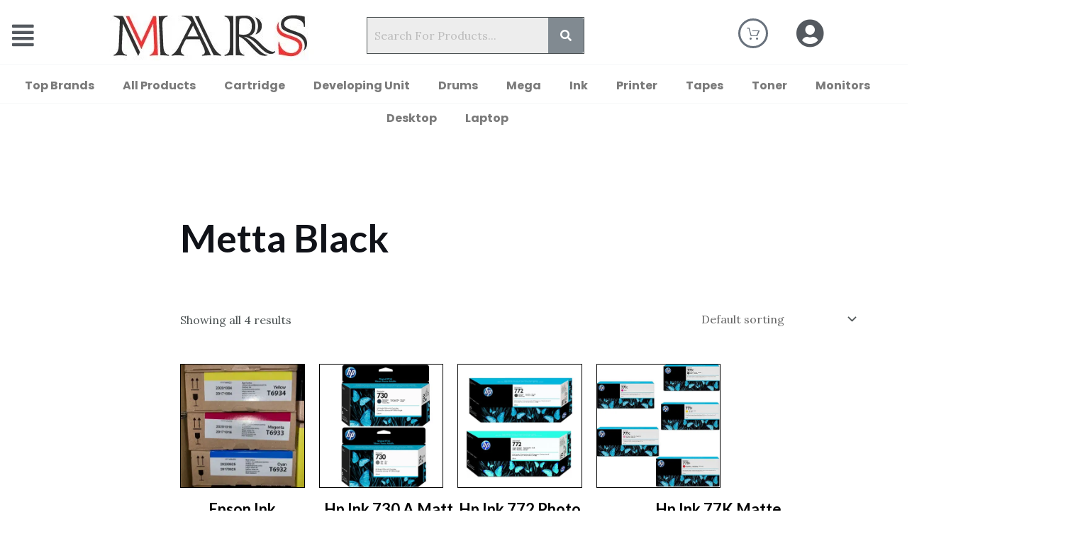

--- FILE ---
content_type: text/css
request_url: https://marscomputersllc.com/wp-content/uploads/elementor/css/post-4435.css?ver=1768904325
body_size: 3078
content:
.elementor-4435 .elementor-element.elementor-element-1cf65f1 > .elementor-container > .elementor-column > .elementor-widget-wrap{align-content:center;align-items:center;}.elementor-4435 .elementor-element.elementor-element-1cf65f1{transition:background 0.3s, border 0.3s, border-radius 0.3s, box-shadow 0.3s;}.elementor-4435 .elementor-element.elementor-element-1cf65f1 > .elementor-background-overlay{transition:background 0.3s, border-radius 0.3s, opacity 0.3s;}.elementor-bc-flex-widget .elementor-4435 .elementor-element.elementor-element-cae81ad.elementor-column .elementor-widget-wrap{align-items:center;}.elementor-4435 .elementor-element.elementor-element-cae81ad.elementor-column.elementor-element[data-element_type="column"] > .elementor-widget-wrap.elementor-element-populated{align-content:center;align-items:center;}.elementor-4435 .elementor-element.elementor-element-cc9ce1a .hfe-nav-menu__toggle,
						.elementor-4435 .elementor-element.elementor-element-cc9ce1a .hfe-nav-menu-icon{margin-right:auto;margin-left:0;justify-content:flex-start;}.elementor-4435 .elementor-element.elementor-element-cc9ce1a li.menu-item a{justify-content:flex-start;}.elementor-4435 .elementor-element.elementor-element-cc9ce1a li.hfe-button-wrapper{text-align:flex-start;}.elementor-4435 .elementor-element.elementor-element-cc9ce1a.hfe-menu-item-flex-end li.hfe-button-wrapper{text-align:right;}.elementor-4435 .elementor-element.elementor-element-cc9ce1a .hfe-flyout-wrapper .hfe-side{width:300px;}.elementor-4435 .elementor-element.elementor-element-cc9ce1a .hfe-flyout-open.left{left:-300px;}.elementor-4435 .elementor-element.elementor-element-cc9ce1a .hfe-flyout-open.right{right:-300px;}.elementor-4435 .elementor-element.elementor-element-cc9ce1a .hfe-flyout-content{padding:30px;background-color:#FFFFFF;}.elementor-4435 .elementor-element.elementor-element-cc9ce1a .menu-item a.hfe-menu-item{padding-left:15px;padding-right:15px;}.elementor-4435 .elementor-element.elementor-element-cc9ce1a .menu-item a.hfe-sub-menu-item{padding-left:calc( 15px + 20px );padding-right:15px;}.elementor-4435 .elementor-element.elementor-element-cc9ce1a .hfe-nav-menu__layout-vertical .menu-item ul ul a.hfe-sub-menu-item{padding-left:calc( 15px + 40px );padding-right:15px;}.elementor-4435 .elementor-element.elementor-element-cc9ce1a .hfe-nav-menu__layout-vertical .menu-item ul ul ul a.hfe-sub-menu-item{padding-left:calc( 15px + 60px );padding-right:15px;}.elementor-4435 .elementor-element.elementor-element-cc9ce1a .hfe-nav-menu__layout-vertical .menu-item ul ul ul ul a.hfe-sub-menu-item{padding-left:calc( 15px + 80px );padding-right:15px;}.elementor-4435 .elementor-element.elementor-element-cc9ce1a .menu-item a.hfe-menu-item, .elementor-4435 .elementor-element.elementor-element-cc9ce1a .menu-item a.hfe-sub-menu-item{padding-top:20px;padding-bottom:20px;}.elementor-4435 .elementor-element.elementor-element-cc9ce1a .sub-menu{border-radius:0px 0px 0px 0px;}.elementor-4435 .elementor-element.elementor-element-cc9ce1a .sub-menu li.menu-item:first-child{border-top-left-radius:0px;border-top-right-radius:0px;overflow:hidden;}.elementor-4435 .elementor-element.elementor-element-cc9ce1a .sub-menu li.menu-item:last-child{border-bottom-right-radius:0px;border-bottom-left-radius:0px;overflow:hidden;}.elementor-4435 .elementor-element.elementor-element-cc9ce1a nav.hfe-dropdown{border-radius:0px 0px 0px 0px;}.elementor-4435 .elementor-element.elementor-element-cc9ce1a nav.hfe-dropdown li.menu-item:first-child{border-top-left-radius:0px;border-top-right-radius:0px;overflow:hidden;}.elementor-4435 .elementor-element.elementor-element-cc9ce1a nav.hfe-dropdown li.menu-item:last-child{border-bottom-right-radius:0px;border-bottom-left-radius:0px;overflow:hidden;}.elementor-4435 .elementor-element.elementor-element-cc9ce1a nav.hfe-dropdown-expandible{border-radius:0px 0px 0px 0px;}.elementor-4435 .elementor-element.elementor-element-cc9ce1a nav.hfe-dropdown-expandible li.menu-item:first-child{border-top-left-radius:0px;border-top-right-radius:0px;overflow:hidden;}.elementor-4435 .elementor-element.elementor-element-cc9ce1a nav.hfe-dropdown-expandible li.menu-item:last-child{border-bottom-right-radius:0px;border-bottom-left-radius:0px;overflow:hidden;}.elementor-4435 .elementor-element.elementor-element-cc9ce1a .sub-menu li a.hfe-sub-menu-item,
						.elementor-4435 .elementor-element.elementor-element-cc9ce1a nav.hfe-dropdown li a.hfe-menu-item,
						.elementor-4435 .elementor-element.elementor-element-cc9ce1a nav.hfe-dropdown-expandible li a.hfe-menu-item{padding-left:15px;padding-right:15px;}.elementor-4435 .elementor-element.elementor-element-cc9ce1a nav.hfe-dropdown-expandible a.hfe-sub-menu-item,
						.elementor-4435 .elementor-element.elementor-element-cc9ce1a nav.hfe-dropdown li a.hfe-sub-menu-item{padding-left:calc( 15px + 20px );padding-right:15px;}.elementor-4435 .elementor-element.elementor-element-cc9ce1a .hfe-dropdown .menu-item ul ul a.hfe-sub-menu-item,
						.elementor-4435 .elementor-element.elementor-element-cc9ce1a .hfe-dropdown-expandible .menu-item ul ul a.hfe-sub-menu-item{padding-left:calc( 15px + 40px );padding-right:15px;}.elementor-4435 .elementor-element.elementor-element-cc9ce1a .hfe-dropdown .menu-item ul ul ul a.hfe-sub-menu-item,
						.elementor-4435 .elementor-element.elementor-element-cc9ce1a .hfe-dropdown-expandible .menu-item ul ul ul a.hfe-sub-menu-item{padding-left:calc( 15px + 60px );padding-right:15px;}.elementor-4435 .elementor-element.elementor-element-cc9ce1a .hfe-dropdown .menu-item ul ul ul ul a.hfe-sub-menu-item,
						.elementor-4435 .elementor-element.elementor-element-cc9ce1a .hfe-dropdown-expandible .menu-item ul ul ul ul a.hfe-sub-menu-item{padding-left:calc( 15px + 80px );padding-right:15px;}.elementor-4435 .elementor-element.elementor-element-cc9ce1a .sub-menu a.hfe-sub-menu-item,
						 .elementor-4435 .elementor-element.elementor-element-cc9ce1a nav.hfe-dropdown li a.hfe-menu-item,
						 .elementor-4435 .elementor-element.elementor-element-cc9ce1a nav.hfe-dropdown li a.hfe-sub-menu-item,
						 .elementor-4435 .elementor-element.elementor-element-cc9ce1a nav.hfe-dropdown-expandible li a.hfe-menu-item,
						 .elementor-4435 .elementor-element.elementor-element-cc9ce1a nav.hfe-dropdown-expandible li a.hfe-sub-menu-item{padding-top:20px;padding-bottom:20px;}.elementor-4435 .elementor-element.elementor-element-cc9ce1a .hfe-nav-menu-icon{font-size:35px;border-width:0px;padding:0.35em;border-radius:0px;}.elementor-4435 .elementor-element.elementor-element-cc9ce1a .hfe-nav-menu-icon svg{font-size:35px;line-height:35px;height:35px;width:35px;}.elementor-4435 .elementor-element.elementor-element-cc9ce1a{width:var( --container-widget-width, 93.608% );max-width:93.608%;--container-widget-width:93.608%;--container-widget-flex-grow:0;}.elementor-4435 .elementor-element.elementor-element-cc9ce1a a.hfe-menu-item, .elementor-4435 .elementor-element.elementor-element-cc9ce1a a.hfe-sub-menu-item{font-family:"Poppins", Sans-serif;font-size:18px;font-weight:500;}.elementor-4435 .elementor-element.elementor-element-cc9ce1a .menu-item a.hfe-menu-item, .elementor-4435 .elementor-element.elementor-element-cc9ce1a .sub-menu a.hfe-sub-menu-item{color:#046bd2;}.elementor-4435 .elementor-element.elementor-element-cc9ce1a .menu-item a.hfe-menu-item:hover,
								.elementor-4435 .elementor-element.elementor-element-cc9ce1a .sub-menu a.hfe-sub-menu-item:hover,
								.elementor-4435 .elementor-element.elementor-element-cc9ce1a .menu-item.current-menu-item a.hfe-menu-item,
								.elementor-4435 .elementor-element.elementor-element-cc9ce1a .menu-item a.hfe-menu-item.highlighted,
								.elementor-4435 .elementor-element.elementor-element-cc9ce1a .menu-item a.hfe-menu-item:focus{color:var( --e-global-color-secondary );}.elementor-4435 .elementor-element.elementor-element-cc9ce1a .menu-item.current-menu-item a.hfe-menu-item,
								.elementor-4435 .elementor-element.elementor-element-cc9ce1a .menu-item.current-menu-ancestor a.hfe-menu-item{color:var( --e-global-color-secondary );}.elementor-4435 .elementor-element.elementor-element-cc9ce1a .sub-menu a.hfe-sub-menu-item,
								.elementor-4435 .elementor-element.elementor-element-cc9ce1a .elementor-menu-toggle,
								.elementor-4435 .elementor-element.elementor-element-cc9ce1a nav.hfe-dropdown li a.hfe-menu-item,
								.elementor-4435 .elementor-element.elementor-element-cc9ce1a nav.hfe-dropdown li a.hfe-sub-menu-item,
								.elementor-4435 .elementor-element.elementor-element-cc9ce1a nav.hfe-dropdown-expandible li a.hfe-menu-item,
								.elementor-4435 .elementor-element.elementor-element-cc9ce1a nav.hfe-dropdown-expandible li a.hfe-sub-menu-item{color:#046BD2;}.elementor-4435 .elementor-element.elementor-element-cc9ce1a .sub-menu,
								.elementor-4435 .elementor-element.elementor-element-cc9ce1a nav.hfe-dropdown,
								.elementor-4435 .elementor-element.elementor-element-cc9ce1a nav.hfe-dropdown-expandible,
								.elementor-4435 .elementor-element.elementor-element-cc9ce1a nav.hfe-dropdown .menu-item a.hfe-menu-item,
								.elementor-4435 .elementor-element.elementor-element-cc9ce1a nav.hfe-dropdown .menu-item a.hfe-sub-menu-item{background-color:#fff;}.elementor-4435 .elementor-element.elementor-element-cc9ce1a .sub-menu a.hfe-sub-menu-item:hover,
								.elementor-4435 .elementor-element.elementor-element-cc9ce1a .elementor-menu-toggle:hover,
								.elementor-4435 .elementor-element.elementor-element-cc9ce1a nav.hfe-dropdown li a.hfe-menu-item:hover,
								.elementor-4435 .elementor-element.elementor-element-cc9ce1a nav.hfe-dropdown li a.hfe-sub-menu-item:hover,
								.elementor-4435 .elementor-element.elementor-element-cc9ce1a nav.hfe-dropdown-expandible li a.hfe-menu-item:hover,
								.elementor-4435 .elementor-element.elementor-element-cc9ce1a nav.hfe-dropdown-expandible li a.hfe-sub-menu-item:hover{color:#045CB4;}.elementor-4435 .elementor-element.elementor-element-cc9ce1a .sub-menu .menu-item.current-menu-item a.hfe-sub-menu-item.hfe-sub-menu-item-active,
							.elementor-4435 .elementor-element.elementor-element-cc9ce1a nav.hfe-dropdown .menu-item.current-menu-item a.hfe-menu-item,
							.elementor-4435 .elementor-element.elementor-element-cc9ce1a nav.hfe-dropdown .menu-item.current-menu-ancestor a.hfe-menu-item,
							.elementor-4435 .elementor-element.elementor-element-cc9ce1a nav.hfe-dropdown .sub-menu .menu-item.current-menu-item a.hfe-sub-menu-item.hfe-sub-menu-item-active
							{color:var( --e-global-color-astglobalcolor3 );}
							.elementor-4435 .elementor-element.elementor-element-cc9ce1a .sub-menu li a.hfe-sub-menu-item,
							.elementor-4435 .elementor-element.elementor-element-cc9ce1a nav.hfe-dropdown li a.hfe-sub-menu-item,
							.elementor-4435 .elementor-element.elementor-element-cc9ce1a nav.hfe-dropdown li a.hfe-menu-item,
							.elementor-4435 .elementor-element.elementor-element-cc9ce1a nav.hfe-dropdown-expandible li a.hfe-menu-item,
							.elementor-4435 .elementor-element.elementor-element-cc9ce1a nav.hfe-dropdown-expandible li a.hfe-sub-menu-item{font-family:"Poppins", Sans-serif;font-size:18px;font-weight:500;}.elementor-4435 .elementor-element.elementor-element-cc9ce1a .sub-menu li.menu-item:not(:last-child),
						.elementor-4435 .elementor-element.elementor-element-cc9ce1a nav.hfe-dropdown li.menu-item:not(:last-child),
						.elementor-4435 .elementor-element.elementor-element-cc9ce1a nav.hfe-dropdown-expandible li.menu-item:not(:last-child){border-bottom-style:none;}.elementor-4435 .elementor-element.elementor-element-cc9ce1a div.hfe-nav-menu-icon{color:var( --e-global-color-secondary );}.elementor-4435 .elementor-element.elementor-element-cc9ce1a div.hfe-nav-menu-icon svg{fill:var( --e-global-color-secondary );}.elementor-4435 .elementor-element.elementor-element-cc9ce1a div.hfe-nav-menu-icon:hover{color:var( --e-global-color-secondary );}.elementor-4435 .elementor-element.elementor-element-cc9ce1a div.hfe-nav-menu-icon:hover svg{fill:var( --e-global-color-secondary );}.elementor-4435 .elementor-element.elementor-element-cc9ce1a .hfe-flyout-close{color:#9D1E26;}.elementor-4435 .elementor-element.elementor-element-cc9ce1a .hfe-flyout-close svg{fill:#9D1E26;}.elementor-bc-flex-widget .elementor-4435 .elementor-element.elementor-element-644c921.elementor-column .elementor-widget-wrap{align-items:center;}.elementor-4435 .elementor-element.elementor-element-644c921.elementor-column.elementor-element[data-element_type="column"] > .elementor-widget-wrap.elementor-element-populated{align-content:center;align-items:center;}.elementor-4435 .elementor-element.elementor-element-644c921 > .elementor-element-populated, .elementor-4435 .elementor-element.elementor-element-644c921 > .elementor-element-populated > .elementor-background-overlay, .elementor-4435 .elementor-element.elementor-element-644c921 > .elementor-background-slideshow{border-radius:15px 15px 15px 15px;}.elementor-4435 .elementor-element.elementor-element-0a6d28d{width:var( --container-widget-width, 89% );max-width:89%;--container-widget-width:89%;--container-widget-flex-grow:0;text-align:center;}.elementor-4435 .elementor-element.elementor-element-0a6d28d img{opacity:0.82;}.elementor-4435 .elementor-element.elementor-element-16eb424 .hfe-search-form__container{min-height:50px;}.elementor-4435 .elementor-element.elementor-element-16eb424 .hfe-search-submit{min-width:50px;background-color:#818a91;font-size:16px;}.elementor-4435 .elementor-element.elementor-element-16eb424 .hfe-search-form__input{padding-left:calc(50px / 5);padding-right:calc(50px / 5);}.elementor-4435 .elementor-element.elementor-element-16eb424 .hfe-search-form__container button#clear i:before,
					.elementor-4435 .elementor-element.elementor-element-16eb424 .hfe-search-icon-toggle button#clear i:before,
				.elementor-4435 .elementor-element.elementor-element-16eb424 .hfe-search-form__container button#clear-with-button i:before{font-size:20px;}.elementor-4435 .elementor-element.elementor-element-16eb424{width:var( --container-widget-width, 59.769% );max-width:59.769%;--container-widget-width:59.769%;--container-widget-flex-grow:0;}.elementor-4435 .elementor-element.elementor-element-16eb424 > .elementor-widget-container{border-style:solid;border-width:1px 1px 1px 1px;}.elementor-4435 .elementor-element.elementor-element-16eb424 .hfe-search-form__input::placeholder{color:#7A7A7A6B;}.elementor-4435 .elementor-element.elementor-element-16eb424 .hfe-search-form__input, .elementor-4435 .elementor-element.elementor-element-16eb424 .hfe-input-focus .hfe-search-icon-toggle .hfe-search-form__input{background-color:#ededed;}.elementor-4435 .elementor-element.elementor-element-16eb424 .hfe-search-icon-toggle .hfe-search-form__input{background-color:transparent;}.elementor-4435 .elementor-element.elementor-element-16eb424 .hfe-search-form__container ,.elementor-4435 .elementor-element.elementor-element-16eb424 .hfe-search-icon-toggle .hfe-search-form__input,.elementor-4435 .elementor-element.elementor-element-16eb424 .hfe-input-focus .hfe-search-icon-toggle .hfe-search-form__input{border-style:none;}.elementor-4435 .elementor-element.elementor-element-16eb424 .hfe-search-form__container, .elementor-4435 .elementor-element.elementor-element-16eb424 .hfe-search-icon-toggle .hfe-search-form__input,.elementor-4435 .elementor-element.elementor-element-16eb424 .hfe-input-focus .hfe-search-icon-toggle .hfe-search-form__input{border-radius:3px;}.elementor-4435 .elementor-element.elementor-element-16eb424 button.hfe-search-submit{color:#fff;}.elementor-4435 .elementor-element.elementor-element-16eb424 .hfe-search-form__container button#clear-with-button,
					.elementor-4435 .elementor-element.elementor-element-16eb424 .hfe-search-form__container button#clear,
					.elementor-4435 .elementor-element.elementor-element-16eb424 .hfe-search-icon-toggle button#clear{color:#7a7a7a;}.elementor-bc-flex-widget .elementor-4435 .elementor-element.elementor-element-462964d.elementor-column .elementor-widget-wrap{align-items:center;}.elementor-4435 .elementor-element.elementor-element-462964d.elementor-column.elementor-element[data-element_type="column"] > .elementor-widget-wrap.elementor-element-populated{align-content:center;align-items:center;}.elementor-4435 .elementor-element.elementor-element-462964d > .elementor-element-populated{border-style:none;}.elementor-4435 .elementor-element.elementor-element-d8fb99d{width:var( --container-widget-width, 38.572% );max-width:38.572%;--container-widget-width:38.572%;--container-widget-flex-grow:0;}.elementor-4435 .elementor-element.elementor-element-d8fb99d .elementor-icon-wrapper{text-align:center;}.elementor-4435 .elementor-element.elementor-element-d8fb99d .elementor-icon{font-size:18px;}.elementor-4435 .elementor-element.elementor-element-d8fb99d .elementor-icon svg{height:18px;}.elementor-bc-flex-widget .elementor-4435 .elementor-element.elementor-element-14c39ea.elementor-column .elementor-widget-wrap{align-items:center;}.elementor-4435 .elementor-element.elementor-element-14c39ea.elementor-column.elementor-element[data-element_type="column"] > .elementor-widget-wrap.elementor-element-populated{align-content:center;align-items:center;}.elementor-4435 .elementor-element.elementor-element-14c39ea > .elementor-element-populated{margin:0px 0px 0px 0px;--e-column-margin-right:0px;--e-column-margin-left:0px;}.elementor-4435 .elementor-element.elementor-element-92d3310{width:var( --container-widget-width, 37.548% );max-width:37.548%;--container-widget-width:37.548%;--container-widget-flex-grow:0;}.elementor-4435 .elementor-element.elementor-element-92d3310 > .elementor-widget-container{margin:0px 0px 0px 0px;padding:0px 0px 0px 0px;}.elementor-4435 .elementor-element.elementor-element-92d3310 .elementor-icon-wrapper{text-align:left;}.elementor-4435 .elementor-element.elementor-element-92d3310.elementor-view-stacked .elementor-icon{background-color:var( --e-global-color-secondary );}.elementor-4435 .elementor-element.elementor-element-92d3310.elementor-view-framed .elementor-icon, .elementor-4435 .elementor-element.elementor-element-92d3310.elementor-view-default .elementor-icon{color:var( --e-global-color-secondary );border-color:var( --e-global-color-secondary );}.elementor-4435 .elementor-element.elementor-element-92d3310.elementor-view-framed .elementor-icon, .elementor-4435 .elementor-element.elementor-element-92d3310.elementor-view-default .elementor-icon svg{fill:var( --e-global-color-secondary );}.elementor-4435 .elementor-element.elementor-element-92d3310.elementor-view-stacked .elementor-icon:hover{background-color:#48AEF0;}.elementor-4435 .elementor-element.elementor-element-92d3310.elementor-view-framed .elementor-icon:hover, .elementor-4435 .elementor-element.elementor-element-92d3310.elementor-view-default .elementor-icon:hover{color:#48AEF0;border-color:#48AEF0;}.elementor-4435 .elementor-element.elementor-element-92d3310.elementor-view-framed .elementor-icon:hover, .elementor-4435 .elementor-element.elementor-element-92d3310.elementor-view-default .elementor-icon:hover svg{fill:#48AEF0;}.elementor-4435 .elementor-element.elementor-element-92d3310 .elementor-icon{font-size:40px;}.elementor-4435 .elementor-element.elementor-element-92d3310 .elementor-icon svg{height:40px;}.elementor-4435 .elementor-element.elementor-element-92d3310 .elementor-icon i, .elementor-4435 .elementor-element.elementor-element-92d3310 .elementor-icon svg{transform:rotate(0deg);}.elementor-4435 .elementor-element.elementor-element-c8044dc{margin-top:-9px;margin-bottom:-9px;}.elementor-4435 .elementor-element.elementor-element-902cbcd{--divider-border-style:solid;--divider-color:var( --e-global-color-astglobalcolor8 );--divider-border-width:1px;}.elementor-4435 .elementor-element.elementor-element-902cbcd > .elementor-widget-container{margin:-46px -46px -46px -46px;}.elementor-4435 .elementor-element.elementor-element-902cbcd .elementor-divider-separator{width:100%;}.elementor-4435 .elementor-element.elementor-element-902cbcd .elementor-divider{padding-block-start:15px;padding-block-end:15px;}.elementor-4435 .elementor-element.elementor-element-69cab6e .menu-item a.hfe-menu-item{padding-left:20px;padding-right:20px;}.elementor-4435 .elementor-element.elementor-element-69cab6e .menu-item a.hfe-sub-menu-item{padding-left:calc( 20px + 20px );padding-right:20px;}.elementor-4435 .elementor-element.elementor-element-69cab6e .hfe-nav-menu__layout-vertical .menu-item ul ul a.hfe-sub-menu-item{padding-left:calc( 20px + 40px );padding-right:20px;}.elementor-4435 .elementor-element.elementor-element-69cab6e .hfe-nav-menu__layout-vertical .menu-item ul ul ul a.hfe-sub-menu-item{padding-left:calc( 20px + 60px );padding-right:20px;}.elementor-4435 .elementor-element.elementor-element-69cab6e .hfe-nav-menu__layout-vertical .menu-item ul ul ul ul a.hfe-sub-menu-item{padding-left:calc( 20px + 80px );padding-right:20px;}.elementor-4435 .elementor-element.elementor-element-69cab6e .menu-item a.hfe-menu-item, .elementor-4435 .elementor-element.elementor-element-69cab6e .menu-item a.hfe-sub-menu-item{padding-top:15px;padding-bottom:15px;}.elementor-4435 .elementor-element.elementor-element-69cab6e ul.sub-menu{width:220px;}.elementor-4435 .elementor-element.elementor-element-69cab6e .sub-menu a.hfe-sub-menu-item,
						 .elementor-4435 .elementor-element.elementor-element-69cab6e nav.hfe-dropdown li a.hfe-menu-item,
						 .elementor-4435 .elementor-element.elementor-element-69cab6e nav.hfe-dropdown li a.hfe-sub-menu-item,
						 .elementor-4435 .elementor-element.elementor-element-69cab6e nav.hfe-dropdown-expandible li a.hfe-menu-item,
						 .elementor-4435 .elementor-element.elementor-element-69cab6e nav.hfe-dropdown-expandible li a.hfe-sub-menu-item{padding-top:15px;padding-bottom:15px;}.elementor-4435 .elementor-element.elementor-element-69cab6e > .elementor-widget-container{margin:-43px -49px -45px -68px;padding:0px 0px 0px 0px;}.elementor-4435 .elementor-element.elementor-element-69cab6e a.hfe-menu-item, .elementor-4435 .elementor-element.elementor-element-69cab6e a.hfe-sub-menu-item{font-family:"Poppins", Sans-serif;font-size:16px;font-weight:bold;}.elementor-4435 .elementor-element.elementor-element-69cab6e .menu-item a.hfe-menu-item, .elementor-4435 .elementor-element.elementor-element-69cab6e .sub-menu a.hfe-sub-menu-item{color:var( --e-global-color-text );}.elementor-4435 .elementor-element.elementor-element-69cab6e .menu-item a.hfe-menu-item:hover,
								.elementor-4435 .elementor-element.elementor-element-69cab6e .sub-menu a.hfe-sub-menu-item:hover,
								.elementor-4435 .elementor-element.elementor-element-69cab6e .menu-item.current-menu-item a.hfe-menu-item,
								.elementor-4435 .elementor-element.elementor-element-69cab6e .menu-item a.hfe-menu-item.highlighted,
								.elementor-4435 .elementor-element.elementor-element-69cab6e .menu-item a.hfe-menu-item:focus{color:var( --e-global-color-astglobalcolor2 );background-color:#FFFFFF;}.elementor-4435 .elementor-element.elementor-element-69cab6e .menu-item.current-menu-item a.hfe-menu-item,
								.elementor-4435 .elementor-element.elementor-element-69cab6e .menu-item.current-menu-ancestor a.hfe-menu-item{color:var( --e-global-color-astglobalcolor2 );background-color:#FFFFFF;}.elementor-4435 .elementor-element.elementor-element-69cab6e .sub-menu,
								.elementor-4435 .elementor-element.elementor-element-69cab6e nav.hfe-dropdown,
								.elementor-4435 .elementor-element.elementor-element-69cab6e nav.hfe-dropdown-expandible,
								.elementor-4435 .elementor-element.elementor-element-69cab6e nav.hfe-dropdown .menu-item a.hfe-menu-item,
								.elementor-4435 .elementor-element.elementor-element-69cab6e nav.hfe-dropdown .menu-item a.hfe-sub-menu-item{background-color:#fff;}.elementor-4435 .elementor-element.elementor-element-69cab6e .sub-menu li.menu-item:not(:last-child),
						.elementor-4435 .elementor-element.elementor-element-69cab6e nav.hfe-dropdown li.menu-item:not(:last-child),
						.elementor-4435 .elementor-element.elementor-element-69cab6e nav.hfe-dropdown-expandible li.menu-item:not(:last-child){border-bottom-style:solid;border-bottom-color:#c4c4c4;border-bottom-width:1px;}.elementor-4435 .elementor-element.elementor-element-42ebe12 .elementor-icon-list-icon i{transition:color 0.3s;}.elementor-4435 .elementor-element.elementor-element-42ebe12 .elementor-icon-list-icon svg{transition:fill 0.3s;}.elementor-4435 .elementor-element.elementor-element-42ebe12{--e-icon-list-icon-size:14px;--icon-vertical-offset:0px;}.elementor-4435 .elementor-element.elementor-element-42ebe12 .elementor-icon-list-text{color:var( --e-global-color-text );transition:color 0.3s;}.elementor-4435 .elementor-element.elementor-element-d743565 .elementor-icon-list-icon i{transition:color 0.3s;}.elementor-4435 .elementor-element.elementor-element-d743565 .elementor-icon-list-icon svg{transition:fill 0.3s;}.elementor-4435 .elementor-element.elementor-element-d743565{--e-icon-list-icon-size:14px;--icon-vertical-offset:0px;}.elementor-4435 .elementor-element.elementor-element-d743565 .elementor-icon-list-text{color:var( --e-global-color-text );transition:color 0.3s;}.elementor-4435 .elementor-element.elementor-element-06d4cdf .elementor-icon-list-icon i{transition:color 0.3s;}.elementor-4435 .elementor-element.elementor-element-06d4cdf .elementor-icon-list-icon svg{transition:fill 0.3s;}.elementor-4435 .elementor-element.elementor-element-06d4cdf{--e-icon-list-icon-size:14px;--icon-vertical-offset:0px;}.elementor-4435 .elementor-element.elementor-element-06d4cdf .elementor-icon-list-text{color:var( --e-global-color-text );transition:color 0.3s;}.elementor-4435 .elementor-element.elementor-element-911d23e .elementor-icon-list-icon i{transition:color 0.3s;}.elementor-4435 .elementor-element.elementor-element-911d23e .elementor-icon-list-icon svg{transition:fill 0.3s;}.elementor-4435 .elementor-element.elementor-element-911d23e{--e-icon-list-icon-size:14px;--icon-vertical-offset:0px;}.elementor-4435 .elementor-element.elementor-element-911d23e .elementor-icon-list-text{color:var( --e-global-color-text );transition:color 0.3s;}.elementor-4435 .elementor-element.elementor-element-140cfaf .elementor-icon-list-icon i{transition:color 0.3s;}.elementor-4435 .elementor-element.elementor-element-140cfaf .elementor-icon-list-icon svg{transition:fill 0.3s;}.elementor-4435 .elementor-element.elementor-element-140cfaf{--e-icon-list-icon-size:14px;--icon-vertical-offset:0px;}.elementor-4435 .elementor-element.elementor-element-140cfaf .elementor-icon-list-text{color:var( --e-global-color-text );transition:color 0.3s;}.elementor-4435 .elementor-element.elementor-element-2f8bb8a .elementor-icon-list-icon i{color:var( --e-global-color-text );transition:color 0.3s;}.elementor-4435 .elementor-element.elementor-element-2f8bb8a .elementor-icon-list-icon svg{fill:var( --e-global-color-text );transition:fill 0.3s;}.elementor-4435 .elementor-element.elementor-element-2f8bb8a{--e-icon-list-icon-size:14px;--icon-vertical-offset:0px;}.elementor-4435 .elementor-element.elementor-element-2f8bb8a .elementor-icon-list-text{color:var( --e-global-color-text );transition:color 0.3s;}.elementor-4435 .elementor-element.elementor-element-cdc194a .elementor-icon-list-icon i{transition:color 0.3s;}.elementor-4435 .elementor-element.elementor-element-cdc194a .elementor-icon-list-icon svg{transition:fill 0.3s;}.elementor-4435 .elementor-element.elementor-element-cdc194a{--e-icon-list-icon-size:14px;--icon-vertical-offset:0px;}.elementor-4435 .elementor-element.elementor-element-cdc194a .elementor-icon-list-text{color:var( --e-global-color-text );transition:color 0.3s;}.elementor-4435 .elementor-element.elementor-element-ef25306 .elementor-icon-list-icon i{transition:color 0.3s;}.elementor-4435 .elementor-element.elementor-element-ef25306 .elementor-icon-list-icon svg{transition:fill 0.3s;}.elementor-4435 .elementor-element.elementor-element-ef25306{--e-icon-list-icon-size:14px;--icon-vertical-offset:0px;}.elementor-4435 .elementor-element.elementor-element-ef25306 .elementor-icon-list-text{color:var( --e-global-color-text );transition:color 0.3s;}.elementor-4435 .elementor-element.elementor-element-1c763ee .elementor-icon-list-icon i{transition:color 0.3s;}.elementor-4435 .elementor-element.elementor-element-1c763ee .elementor-icon-list-icon svg{transition:fill 0.3s;}.elementor-4435 .elementor-element.elementor-element-1c763ee{--e-icon-list-icon-size:14px;--icon-vertical-offset:0px;}.elementor-4435 .elementor-element.elementor-element-1c763ee .elementor-icon-list-text{color:var( --e-global-color-text );transition:color 0.3s;}.elementor-4435 .elementor-element.elementor-element-044e08e .elementor-icon-list-icon i{transition:color 0.3s;}.elementor-4435 .elementor-element.elementor-element-044e08e .elementor-icon-list-icon svg{transition:fill 0.3s;}.elementor-4435 .elementor-element.elementor-element-044e08e{--e-icon-list-icon-size:14px;--icon-vertical-offset:0px;}.elementor-4435 .elementor-element.elementor-element-044e08e .elementor-icon-list-text{color:var( --e-global-color-text );transition:color 0.3s;}.elementor-4435 .elementor-element.elementor-element-2373ae1 .elementor-icon-list-icon i{transition:color 0.3s;}.elementor-4435 .elementor-element.elementor-element-2373ae1 .elementor-icon-list-icon svg{transition:fill 0.3s;}.elementor-4435 .elementor-element.elementor-element-2373ae1{--e-icon-list-icon-size:14px;--icon-vertical-offset:0px;}.elementor-4435 .elementor-element.elementor-element-2373ae1 .elementor-icon-list-text{color:var( --e-global-color-text );transition:color 0.3s;}.elementor-4435 .elementor-element.elementor-element-89dce91 .elementor-icon-list-icon i{transition:color 0.3s;}.elementor-4435 .elementor-element.elementor-element-89dce91 .elementor-icon-list-icon svg{transition:fill 0.3s;}.elementor-4435 .elementor-element.elementor-element-89dce91{--e-icon-list-icon-size:14px;--icon-vertical-offset:0px;}.elementor-4435 .elementor-element.elementor-element-89dce91 .elementor-icon-list-text{color:var( --e-global-color-text );transition:color 0.3s;}.elementor-4435 .elementor-element.elementor-element-c642eba .elementor-icon-list-icon i{transition:color 0.3s;}.elementor-4435 .elementor-element.elementor-element-c642eba .elementor-icon-list-icon svg{transition:fill 0.3s;}.elementor-4435 .elementor-element.elementor-element-c642eba{--e-icon-list-icon-size:14px;--icon-vertical-offset:0px;}.elementor-4435 .elementor-element.elementor-element-c642eba .elementor-icon-list-text{color:var( --e-global-color-text );transition:color 0.3s;}.elementor-4435 .elementor-element.elementor-element-d7c0bb5{--divider-border-style:solid;--divider-color:var( --e-global-color-astglobalcolor8 );--divider-border-width:1px;width:var( --container-widget-width, 103.22% );max-width:103.22%;--container-widget-width:103.22%;--container-widget-flex-grow:0;}.elementor-4435 .elementor-element.elementor-element-d7c0bb5 > .elementor-widget-container{margin:-40px -276px 1px -283px;}.elementor-4435 .elementor-element.elementor-element-d7c0bb5 .elementor-divider-separator{width:100%;margin:0 auto;margin-left:0;}.elementor-4435 .elementor-element.elementor-element-d7c0bb5 .elementor-divider{text-align:left;padding-block-start:9px;padding-block-end:9px;}.elementor-4435 .elementor-element.elementor-element-3ef9fee{--divider-border-style:solid;--divider-color:var( --e-global-color-astglobalcolor8 );--divider-border-width:1px;width:var( --container-widget-width, 103.22% );max-width:103.22%;--container-widget-width:103.22%;--container-widget-flex-grow:0;}.elementor-4435 .elementor-element.elementor-element-3ef9fee > .elementor-widget-container{margin:-40px -276px 1px -283px;}.elementor-4435 .elementor-element.elementor-element-3ef9fee .elementor-divider-separator{width:100%;margin:0 auto;margin-left:0;}.elementor-4435 .elementor-element.elementor-element-3ef9fee .elementor-divider{text-align:left;padding-block-start:9px;padding-block-end:9px;}@media(max-width:1024px){body:not(.rtl) .elementor-4435 .elementor-element.elementor-element-cc9ce1a.hfe-nav-menu__breakpoint-tablet .hfe-nav-menu__layout-horizontal .hfe-nav-menu > li.menu-item:not(:last-child){margin-right:0px;}body .elementor-4435 .elementor-element.elementor-element-cc9ce1a nav.hfe-nav-menu__layout-vertical .hfe-nav-menu > li.menu-item:not(:last-child){margin-bottom:0px;}.elementor-bc-flex-widget .elementor-4435 .elementor-element.elementor-element-644c921.elementor-column .elementor-widget-wrap{align-items:center;}.elementor-4435 .elementor-element.elementor-element-644c921.elementor-column.elementor-element[data-element_type="column"] > .elementor-widget-wrap.elementor-element-populated{align-content:center;align-items:center;}.elementor-bc-flex-widget .elementor-4435 .elementor-element.elementor-element-462964d.elementor-column .elementor-widget-wrap{align-items:center;}.elementor-4435 .elementor-element.elementor-element-462964d.elementor-column.elementor-element[data-element_type="column"] > .elementor-widget-wrap.elementor-element-populated{align-content:center;align-items:center;}}@media(min-width:768px){.elementor-4435 .elementor-element.elementor-element-cae81ad{width:9.692%;}.elementor-4435 .elementor-element.elementor-element-644c921{width:30.308%;}.elementor-4435 .elementor-element.elementor-element-103b9c7{width:40.922%;}.elementor-4435 .elementor-element.elementor-element-462964d{width:6.399%;}.elementor-4435 .elementor-element.elementor-element-14c39ea{width:12.614%;}}@media(max-width:1024px) and (min-width:768px){.elementor-4435 .elementor-element.elementor-element-cae81ad{width:7%;}.elementor-4435 .elementor-element.elementor-element-644c921{width:22%;}.elementor-4435 .elementor-element.elementor-element-103b9c7{width:53%;}.elementor-4435 .elementor-element.elementor-element-462964d{width:10%;}.elementor-4435 .elementor-element.elementor-element-14c39ea{width:8%;}}@media(max-width:767px){.elementor-4435 .elementor-element.elementor-element-cae81ad{width:20%;}.elementor-4435 .elementor-element.elementor-element-cc9ce1a .hfe-flyout-wrapper .hfe-side{width:250px;}.elementor-4435 .elementor-element.elementor-element-cc9ce1a .hfe-flyout-open.left{left:-250px;}.elementor-4435 .elementor-element.elementor-element-cc9ce1a .hfe-flyout-open.right{right:-250px;}.elementor-4435 .elementor-element.elementor-element-cc9ce1a .menu-item a.hfe-menu-item, .elementor-4435 .elementor-element.elementor-element-cc9ce1a .menu-item a.hfe-sub-menu-item{padding-top:12px;padding-bottom:12px;}body:not(.rtl) .elementor-4435 .elementor-element.elementor-element-cc9ce1a .hfe-nav-menu__layout-horizontal .hfe-nav-menu > li.menu-item:not(:last-child){margin-right:5px;}body.rtl .elementor-4435 .elementor-element.elementor-element-cc9ce1a .hfe-nav-menu__layout-horizontal .hfe-nav-menu > li.menu-item:not(:last-child){margin-left:5px;}.elementor-4435 .elementor-element.elementor-element-cc9ce1a nav:not(.hfe-nav-menu__layout-horizontal) .hfe-nav-menu > li.menu-item:not(:last-child){margin-bottom:5px;}body:not(.rtl) .elementor-4435 .elementor-element.elementor-element-cc9ce1a.hfe-nav-menu__breakpoint-mobile .hfe-nav-menu__layout-horizontal .hfe-nav-menu > li.menu-item:not(:last-child){margin-right:0px;}body .elementor-4435 .elementor-element.elementor-element-cc9ce1a nav.hfe-nav-menu__layout-vertical .hfe-nav-menu > li.menu-item:not(:last-child){margin-bottom:0px;}.elementor-4435 .elementor-element.elementor-element-cc9ce1a .hfe-flyout-wrapper .hfe-nav-menu > li.menu-item:first-child{margin-top:0px;}.elementor-4435 .elementor-element.elementor-element-cc9ce1a .hfe-nav-menu-icon{font-size:20px;}.elementor-4435 .elementor-element.elementor-element-cc9ce1a .hfe-nav-menu-icon svg{font-size:20px;line-height:20px;height:20px;width:20px;}.elementor-4435 .elementor-element.elementor-element-cc9ce1a a.hfe-menu-item, .elementor-4435 .elementor-element.elementor-element-cc9ce1a a.hfe-sub-menu-item{font-size:18px;}.elementor-4435 .elementor-element.elementor-element-644c921{width:80%;}.elementor-4435 .elementor-element.elementor-element-0a6d28d{text-align:left;}.elementor-4435 .elementor-element.elementor-element-0a6d28d img{width:100%;max-width:80%;border-radius:12px 12px 12px 12px;}.elementor-4435 .elementor-element.elementor-element-103b9c7{width:66%;}.elementor-4435 .elementor-element.elementor-element-16eb424{width:var( --container-widget-width, 222.297px );max-width:222.297px;--container-widget-width:222.297px;--container-widget-flex-grow:0;}.elementor-4435 .elementor-element.elementor-element-16eb424 > .elementor-widget-container{margin:-1px -1px -1px -1px;}.elementor-4435 .elementor-element.elementor-element-462964d{width:17%;}.elementor-4435 .elementor-element.elementor-element-d8fb99d{width:var( --container-widget-width, 106.047px );max-width:106.047px;--container-widget-width:106.047px;--container-widget-flex-grow:0;}.elementor-4435 .elementor-element.elementor-element-d8fb99d .elementor-icon{font-size:14px;}.elementor-4435 .elementor-element.elementor-element-d8fb99d .elementor-icon svg{height:14px;}.elementor-4435 .elementor-element.elementor-element-14c39ea{width:15%;}.elementor-bc-flex-widget .elementor-4435 .elementor-element.elementor-element-14c39ea.elementor-column .elementor-widget-wrap{align-items:center;}.elementor-4435 .elementor-element.elementor-element-14c39ea.elementor-column.elementor-element[data-element_type="column"] > .elementor-widget-wrap.elementor-element-populated{align-content:center;align-items:center;}.elementor-4435 .elementor-element.elementor-element-92d3310{width:var( --container-widget-width, 10px );max-width:10px;--container-widget-width:10px;--container-widget-flex-grow:0;}.elementor-4435 .elementor-element.elementor-element-92d3310 .elementor-icon-wrapper{text-align:center;}.elementor-4435 .elementor-element.elementor-element-92d3310 .elementor-icon{font-size:30px;}.elementor-4435 .elementor-element.elementor-element-92d3310 .elementor-icon svg{height:30px;}.elementor-4435 .elementor-element.elementor-element-c8044dc{margin-top:2px;margin-bottom:7px;padding:14px 14px 14px 14px;}.elementor-4435 .elementor-element.elementor-element-d0de5e4 > .elementor-element-populated{margin:-48px -48px -48px -48px;--e-column-margin-right:-48px;--e-column-margin-left:-48px;}.elementor-4435 .elementor-element.elementor-element-902cbcd > .elementor-widget-container{margin:-8px -119px -8px -52px;}.elementor-4435 .elementor-element.elementor-element-902cbcd .elementor-divider-separator{width:100%;}.elementor-4435 .elementor-element.elementor-element-69cab6e .menu-item a.hfe-menu-item{padding-left:8px;padding-right:8px;}.elementor-4435 .elementor-element.elementor-element-69cab6e .menu-item a.hfe-sub-menu-item{padding-left:calc( 8px + 20px );padding-right:8px;}.elementor-4435 .elementor-element.elementor-element-69cab6e .hfe-nav-menu__layout-vertical .menu-item ul ul a.hfe-sub-menu-item{padding-left:calc( 8px + 40px );padding-right:8px;}.elementor-4435 .elementor-element.elementor-element-69cab6e .hfe-nav-menu__layout-vertical .menu-item ul ul ul a.hfe-sub-menu-item{padding-left:calc( 8px + 60px );padding-right:8px;}.elementor-4435 .elementor-element.elementor-element-69cab6e .hfe-nav-menu__layout-vertical .menu-item ul ul ul ul a.hfe-sub-menu-item{padding-left:calc( 8px + 80px );padding-right:8px;}.elementor-4435 .elementor-element.elementor-element-69cab6e .menu-item a.hfe-menu-item, .elementor-4435 .elementor-element.elementor-element-69cab6e .menu-item a.hfe-sub-menu-item{padding-top:0px;padding-bottom:0px;}.elementor-4435 .elementor-element.elementor-element-69cab6e{width:auto;max-width:auto;}.elementor-4435 .elementor-element.elementor-element-69cab6e > .elementor-widget-container{margin:100px 20px 0px 20px;padding:0px 0px 0px 0px;}.elementor-4435 .elementor-element.elementor-element-d649b28{width:27%;}.elementor-4435 .elementor-element.elementor-element-42ebe12{width:var( --container-widget-width, 116.297px );max-width:116.297px;--container-widget-width:116.297px;--container-widget-flex-grow:0;}.elementor-4435 .elementor-element.elementor-element-42ebe12 > .elementor-widget-container{margin:-20px 0px 0px 0px;padding:0px 0px 0px 0px;}.elementor-4435 .elementor-element.elementor-element-eac2e12{width:29%;}.elementor-4435 .elementor-element.elementor-element-d743565 > .elementor-widget-container{margin:-20px 0px 0px 0px;}.elementor-4435 .elementor-element.elementor-element-300b9f5{width:22%;}.elementor-4435 .elementor-element.elementor-element-300b9f5 > .elementor-element-populated{margin:-13px 0px 0px 0px;--e-column-margin-right:0px;--e-column-margin-left:0px;}.elementor-4435 .elementor-element.elementor-element-06d4cdf > .elementor-widget-container{margin:-6px 0px 0px 0px;}.elementor-4435 .elementor-element.elementor-element-624e153{width:22%;}.elementor-4435 .elementor-element.elementor-element-624e153 > .elementor-element-populated{margin:-13px 0px 0px 0px;--e-column-margin-right:0px;--e-column-margin-left:0px;}.elementor-4435 .elementor-element.elementor-element-911d23e > .elementor-widget-container{margin:-6px 0px 0px 0px;}.elementor-4435 .elementor-element.elementor-element-96371f1{width:38%;}.elementor-4435 .elementor-element.elementor-element-140cfaf{width:var( --container-widget-width, 116.297px );max-width:116.297px;--container-widget-width:116.297px;--container-widget-flex-grow:0;}.elementor-4435 .elementor-element.elementor-element-140cfaf > .elementor-widget-container{margin:-20px 0px 0px 0px;padding:0px 0px 0px 0px;}.elementor-4435 .elementor-element.elementor-element-ba2b367{width:22%;}.elementor-4435 .elementor-element.elementor-element-2f8bb8a > .elementor-widget-container{margin:-20px 0px 0px 0px;}.elementor-4435 .elementor-element.elementor-element-b3689db{width:19%;}.elementor-4435 .elementor-element.elementor-element-b3689db > .elementor-element-populated{margin:-13px 0px 0px 0px;--e-column-margin-right:0px;--e-column-margin-left:0px;}.elementor-4435 .elementor-element.elementor-element-cdc194a > .elementor-widget-container{margin:-6px 0px 0px 0px;}.elementor-4435 .elementor-element.elementor-element-156048d{width:17%;}.elementor-4435 .elementor-element.elementor-element-156048d > .elementor-element-populated{margin:-13px 0px 0px 0px;--e-column-margin-right:0px;--e-column-margin-left:0px;}.elementor-4435 .elementor-element.elementor-element-ef25306 > .elementor-widget-container{margin:-6px 0px 0px 0px;}.elementor-4435 .elementor-element.elementor-element-b303441{width:15%;}.elementor-4435 .elementor-element.elementor-element-1c763ee{width:var( --container-widget-width, 116.297px );max-width:116.297px;--container-widget-width:116.297px;--container-widget-flex-grow:0;}.elementor-4435 .elementor-element.elementor-element-1c763ee > .elementor-widget-container{margin:-20px 0px 0px 0px;padding:0px 0px 0px 0px;}.elementor-4435 .elementor-element.elementor-element-6f5cd98{width:15%;}.elementor-4435 .elementor-element.elementor-element-044e08e > .elementor-widget-container{margin:-20px 0px 0px 0px;}.elementor-4435 .elementor-element.elementor-element-2c26be8{width:26%;}.elementor-4435 .elementor-element.elementor-element-2c26be8 > .elementor-element-populated{margin:-13px 0px 0px 0px;--e-column-margin-right:0px;--e-column-margin-left:0px;}.elementor-4435 .elementor-element.elementor-element-2373ae1 > .elementor-widget-container{margin:-6px 0px 0px 0px;}.elementor-4435 .elementor-element.elementor-element-22a7ba5{width:22%;}.elementor-4435 .elementor-element.elementor-element-22a7ba5 > .elementor-element-populated{margin:-13px 0px 0px 0px;--e-column-margin-right:0px;--e-column-margin-left:0px;}.elementor-4435 .elementor-element.elementor-element-89dce91 > .elementor-widget-container{margin:-6px 0px 0px 0px;}.elementor-4435 .elementor-element.elementor-element-de3a171{width:22%;}.elementor-4435 .elementor-element.elementor-element-de3a171 > .elementor-element-populated{margin:-13px 0px 0px 0px;--e-column-margin-right:0px;--e-column-margin-left:0px;}.elementor-4435 .elementor-element.elementor-element-c642eba > .elementor-widget-container{margin:-6px 0px 0px 0px;}.elementor-4435 .elementor-element.elementor-element-89c26b0{margin-top:44px;margin-bottom:44px;}.elementor-4435 .elementor-element.elementor-element-d7c0bb5 > .elementor-widget-container{margin:-50px -50px -50px -50px;}.elementor-4435 .elementor-element.elementor-element-d7c0bb5 .elementor-divider-separator{width:100%;}.elementor-4435 .elementor-element.elementor-element-d7c0bb5 .elementor-divider{padding-block-start:2px;padding-block-end:2px;}.elementor-4435 .elementor-element.elementor-element-3ef9fee > .elementor-widget-container{margin:-50px -50px -50px -50px;}.elementor-4435 .elementor-element.elementor-element-3ef9fee .elementor-divider-separator{width:100%;}.elementor-4435 .elementor-element.elementor-element-3ef9fee .elementor-divider{padding-block-start:2px;padding-block-end:2px;}}